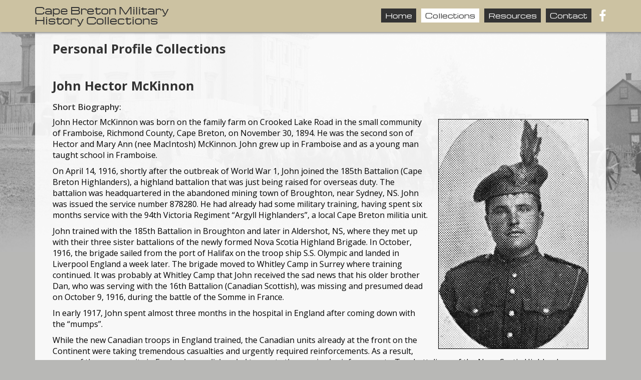

--- FILE ---
content_type: text/html; charset=utf-8
request_url: https://www.capebretonmilitaryhistory.com/collections/personal-profile-collections/mckinnon-john-hector
body_size: 8231
content:
<!DOCTYPE html>
<html>
<head>
    <meta charset="utf-8" />
    <meta name="viewport" content="width=device-width, initial-scale=1.0" />
    <title>McKinnon, John Hector</title>

    <link rel="stylesheet" href="/lib/bootstrap/dist/css/bootstrap.css" />

    <link href="https://fonts.googleapis.com/css?family=Open+Sans:400,300,600,700" rel="stylesheet" type="text/css">
    <link href='https://fonts.googleapis.com/css?family=Michroma' rel='stylesheet' type='text/css'>

    <link rel="stylesheet" href="https://maxcdn.bootstrapcdn.com/font-awesome/4.5.0/css/font-awesome.min.css">

    <link rel="apple-touch-icon" href="https://immediac.blob.core.windows.net/capebretonmilitaryhistorycollections/images/apple-touch-icon.png">

    <meta name="description" content="Framboise, NS (WW1 - 185th (Cape Breton Highlanders) and 25th Battalion (Nova Scotia Rifles))" />

    <meta content="Framboise, NS (WW1 - 185th (Cape Breton Highlanders) and 25th Battalion (Nova Scotia Rifles))" name="description" />
<script src="/cms/js/cms-head.min.js?v=j5n6D0nlGfluqzJ7d-Uv8JCxqoqvktQZ2v6Ft2HzZCA"></script>
<script async src="https://www.googletagmanager.com/gtag/js?id=UA-76244153-1"></script>
<script>
  window.dataLayer = window.dataLayer || [];
  function gtag(){dataLayer.push(arguments);}
  gtag('js', new Date());
  gtag('config', 'UA-76244153-1');
</script>

<script async src="https://www.googletagmanager.com/gtag/js?id=G-QB7EW2YQGJ"></script>
<script>
  window.dataLayer = window.dataLayer || [];
  function gtag() { dataLayer.push(arguments); }
  gtag('js', new Date());
  gtag('config', 'G-QB7EW2YQGJ');
</script>


<script>var simpleCmsMetadata = {"PageId":85,"DefaultCurrency":"CAD","DefaultProvince":null,"DefaultCountry":null,"FormName":"","OldFormValues":{},"FormErrors":[],"UserId":null,"UserEmail":null,"RecaptchaSiteKey":"6Lc33VcUAAAAAGMUxPNvlt1JhXy0AIOBCYxRIYSJ","LayoutFile":"InteriorLayoutSectionsCmsmenu.cshtml","RecaptchaInvisibleSiteKey":"6Lf7wyQaAAAAAFFC7YZRx5u5kW1p4nuUBLFJbpgo"};</script>
<link href="/cms/css/site-default.min.css?v=6VQNFN7GamiHHTpRCSOzyRjbAbBrk5qJ-t7EIuP20lE" rel="stylesheet" />

    <style>
        body {
            margin: 0;
            font-family: "Open Sans",Helvetica,Arial,sans-serif;
            color: #333;
            background: #b8b8b6 url(https://immediac.blob.core.windows.net/capebretonmilitaryhistorycollections/images/intBg.jpg);
            background-size: 100%;
            background-repeat: no-repeat;
        }

        h1 {
            font-family: "Open Sans",Helvetica,Arial,sans-serif;
            font-weight: 700;
            font-size: 1.8em;
            line-height: 1.1em;
            padding-top: 0;
            margin-top: 0;
            color: #333
        }

        h2 {
            font-family: "Open Sans",Helvetica,Arial,sans-serif;
            font-weight: 600;
            font-size: 1.4em;
            line-height: 1.1em;
            padding-top: 0;
            margin-top: 0;
            color: #333
        }

        h3 {
            font-family: "Open Sans",Helvetica,Arial,sans-serif;
            font-weight: 600;
            font-size: 1.2em;
            line-height: 1.1em;
            color: #333
        }

        h4 {
            font-size: .9em;
            color: #fff;
            margin: 0;
        }

        p {
            font-family: "Open Sans",Helvetica,Arial,sans-serif;
            font-weight: 400;
            font-size: 1.15em;
            line-height: 1.4em;
            color: #666;
        }

        a.cms.menulink.currentlink.mobiledrop {
            display: none;
        }


        .noborder {
            border: none !important;
        }

        .border {
            border: solid 1px #000;
        }

        .back {
            background: #000;
            color: #fff !important;
            border: none;
            padding: 4px 12px !important;
            display: table !important;
            margin: 20px 0px;
        }

        .fullResize {
            width: 100%;
        }

        label {
            font-size: 1em;
            font-weight: 400;
        }

        .fa {
            font-size: 1.8em;
            padding-left: 5px;
            color: #fff;
        }

        a {
            text-decoration: none;
            color: #F00;
        }

            a:hover {
                text-decoration: none;
                color: #000;
            }

        .contentPhotoRight {
            float: right;
            width: 300px !important;
            height: auto;
            margin: 80px 0 10px 20px;
            border: solid 1px #000;
        }

        .contentPhotoLeft {
            float: left;
            width: 191px !important;
            height: auto;
            padding: 0px 10px 10px 0px;
        }

        .homeContent {
            padding: 20px;
            display: table;
            width: 100%;
            background-color: rgba(255, 255, 255, 0.9);
        }

        a.learnmore {
            text-align: center;
            margin: auto;
            display: table;
            padding: 8px 10px;
            border: solid 1px #FFF;
            font-family: "0pen Sans", Helvetica, Arial, sans-serif;
            font-size: 1em;
            font-weight: 600;
            line-height: 1.1em;
            color: #fff;
            background: #333;
            text-transform: uppercase;
            clear: both;
        }

            a.learnmore:hover {
                border: solid 1px #fff;
                color: #ff0000;
            }

        form {
            padding: 0px;
            margin: 0px;
        }

        .top_sm {
            margin: 13px 0px 0px 0px;
            text-align: right;
            float: right;
        }


        .error {
            color: #f00;
        }

        .navbar-brand {
            float: left;
            font-size: inherit;
            line-height: inherit;
        }

        .subNavMenu .navbar-nav {
            float: none !important;
        }

        .subNavMenu p {
            margin: 3px 0px 10px 0px;
            font-size: 1.1em;
            color: #000;
        }

        .subNavMenu li {
            margin: 0px;
            width: 100%;
        }

            .subNavMenu li a {
                padding: 0px;
                font-weight: 700;
                line-height: 1.2em;
                color: #e90f14;
                display: table;
            }

                .subNavMenu li a:hover, .subNavMenu li a.currentlink {
                    color: #999;
                }

        .sections, .sections2 {
            background: #e6e6e6;
            border: solid 1px #333;
            margin-bottom: 20px;
            padding: 10px;
            display: table;
            width: 100%;
            text-align: center;
        }


        .sectionsFullGreyFull, .sectionsFullGreyRegular {
            background: #e6e6e6;
            padding: 10px;
            width: 100%;
            text-align: center;
        }


            .sections img, .sectionsFullGreyRegular img {
                width: 60% !important;
                height: auto !important;
                border: solid 2px #333;
                -webkit-border-radius: 4px;
                border-radius: 4px;
                padding: 0;
            }

            .sections2 img, .sectionsFullGreyFull img {
                width: 90% !important;
                height: auto !important;
                border: solid 2px #333;
                -webkit-border-radius: 4px;
                border-radius: 4px;
                padding: 0;
            }

        /*nav css */

        .navbar {
            min-height: inherit;
            margin-bottom: 0px;
            border: none;
            border-radius: 0px;
        }

            .navbar > .container .navbar-brand {
                margin-left: inherit;
                padding: 5px 0px;
            }

        .navbar-nav {
            float: right;
            margin: auto;
            padding: 10px 0px 0px 0px;
        }

        .navbar-inverse .navbar-collapse, .navbar-inverse .navbar-form {
            border-color: transparent;
            margin: 0px;
            padding: 0px;
            margin-bottom: 0px;
        }

        .navbar-inverse {
            background-color: #000;
            border-color: rgba(0,0,0,0);
            margin: 0;
            padding: 7px 0px;
            background-color: #ccc2a2;
            box-shadow: 2px 2px 4px #888;
            width: 100%;
        }

            .navbar-inverse .navbar-nav > li > a {
                font-family: "Michroma",sans-serif;
                font-size: 1em;
                color: #fff;
                text-decoration: none;
                padding: 4px 8px;
                margin: 0px 10px 0px 0px;
                font-weight: 400;
                background: #333;
            }

                .navbar-inverse .navbar-nav > li > a:hover, .navbar-inverse .navbar-nav > li > a.currentlink {
                    color: #333;
                    background: #fff;
                }

        .dropdown-menu {
            min-width: 200px;
        }

            .dropdown-menu > li > a {
                color: #333;
                text-decoration: none;
                font-family: Michroma,sans-serif;
                font-size: .9em;
                padding: 5px 10px;
            }

                .dropdown-menu > li > a:hover {
                    color: #b8b8b6;
                    text-decoration: none;
                }

        /* end nav css */


        .bottomRow {
            padding: 15px 0px;
            font-size: 1em;
            width: 100%;
            background: #000;
            display: table;
        }

            .bottomRow p {
                margin: 10px 0;
                font-size: .9em;
                color: #fff;
            }

            .bottomRow a {
                color: #fff;
            }

                .bottomRow a:hover {
                    color: #b8b8b6;
                }

        .bottomRowRight {
            text-align: right;
            margin: 10px 0px;
            font-size: .9em;
        }

        .dropdown-menu ul.level-2 {
            display: none !important;
        }


        @media (min-width:769px) {
            ul.nav li:hover > ul.dropdown-menu {
                display: block;
            }
        }

        @media (min-width: 992px) and (max-width: 1199px) {

            h1 {
                font-size: 1.4em;
            }

            h2 {
                font-size: 1.2em;
            }

            h3 {
                font-size: 1.1em;
            }

            p {
                font-size: 1em;
            }

            .homeContent {
                padding: 30px;
            }

            .navbar {
                position: relative;
            }

            .navbar-inverse .navbar-nav > li > a {
                font-size: .9em;
                padding: 2px 6px;
            }

            .navbar-inverse .navbar-nav > .open > a, .navbar-inverse .navbar-nav > .open > a:focus, .navbar-inverse .navbar-nav > .open > a:hover {
                font-size: .9em;
                padding: 2px 6px;
            }

            .navbar-nav {
                padding: 14px 0 0;
            }

            label {
                font-size: .9em;
            }

            .bottomRow {
                padding: 10px 0px;
            }

            .contentPhotoRight {
                width: 250px !important;
            }
        }

        @media (min-width: 768px) and (max-width: 991px) {

            h1 {
                font-size: 1.3em;
            }

            h2 {
                font-size: 1.2em;
            }

            h3 {
                font-size: 1.1em;
            }

            p {
                font-size: .95em;
            }

            .top_sm {
                margin: 10px 0 0;
            }

            .navbar > .container .navbar-brand {
                padding: 8px 0px 4px 0px;
            }

            .navbar-brand img {
                width: 200px;
            }

            .homeContent {
                padding: 20px;
                margin: 0px;
            }

            .navbar-inverse .navbar-nav > li > a {
                font-size: .8em;
                padding: 1px 6px;
                margin: 0 6px 0 0;
            }

            .navbar-inverse .navbar-nav > .open > a, .navbar-inverse .navbar-nav > .open > a:focus, .navbar-inverse .navbar-nav > .open > a:hover {
                font-size: .8em;
                padding: 1px 6px;
                margin: 0 6px 0 0;
            }

            .navbar-nav {
                padding: 8px 0 0;
            }

            .bottomRow .container {
                padding: 0px;
            }

            .bottomRow {
                padding: 10px 0px;
            }

                .bottomRow p {
                    margin: 10px 0;
                    font-size: .8em;
                }

            .bottomRowRight {
                font-size: .8em;
            }

            .contentPhotoRight {
                width: 200px !important;
            }
        }


        @media (min-width: 280px) and (max-width: 767px) {

            .navbar {
                height: auto;
                padding: 0px;
            }

            .navbar-brand img {
                width: 225px;
            }

            .navbar {
                position: relative;
            }

            .homeContent {
                padding: 10px;
                margin: 0px;
            }


            .fullResize {
                width: 100%;
                float: none;
                padding: 0px;
            }

            h1 {
                font-size: 1.2em;
            }

            h2 {
                font-size: 1.1em;
            }

            .byLine {
                float: left;
                width: 100%;
            }

            .container > .navbar-collapse, .container > .navbar-header {
                margin-left: 5px;
            }

            .contentPhotoRight, .contentPhotoLeft {
                width: 100px !important;
            }

            p {
                font-size: 1em;
            }

            ul.navbar-nav {
                position: relative;
                z-index: 1000;
                float: none;
                padding: 0px;
                margin-bottom: 10px;
            }

            .top_search {
                margin: 0px 0px 7px 0px;
            }

            .navbar > .container .navbar-brand {
                font-size: 1.15em;
                margin-left: 0px;
                padding: 10px 0px 5px 0px;
            }

            .navbar-inverse .navbar-nav > li > a {
                font-size: 1em;
                margin-bottom: 5px;
                padding: 4px 8px;
            }

            .navbar-inverse .navbar-toggle:hover {
                background-color: #333;
            }

            .navbar-inverse .navbar-toggle, .navbar-inverse .navbar-toggle:focus {
                border-color: #000;
                background: #333;
                padding: 6px 8px;
                margin-bottom: 2px;
            }

            .navbar-inverse .navbar-collapse, .navbar-inverse .navbar-form {
                border-top: 0 solid rgba(0,0,0,0);
                box-shadow: inherit;
                width: 100%;
                padding: 0px;
                max-height: inherit;
                z-index: 1;
            }

            .navbar-brand {
                float: left;
                line-height: inherit;
            }

            .homeContent {
                padding: 20px;
            }

            .bottomRowRight {
                text-align: left;
                padding-top: 10px;
            }

            .sections img, .sections2 img {
                width: 100% !important;
            }

            .top_sm {
                margin: 0px 0px 5px 0px;
                text-align: right;
                float: right;
            }

            .subNavMenu p {
                margin: 3px 0 10px;
                font-size: 1em;
            }

            .navbar-inverse .navbar-nav .open .dropdown-menu > li > a {
                color: #000;
            }

            a.cms.menulink.currentlink.mobiledrop img {
                height: 20px;
                margin-top: 0px;
            }

            a.cms.menulink.currentlink.mobiledrop {
                display: inline-block;
                width: auto;
                background: none !important;
            }
        }


        /* end mobile Media Queries */
        a.redAnchor {
            color: #e90f14;
        }

            a.redAnchor:hover {
                color: #999;
            }
    </style>

    <link rel="stylesheet" href="/css/site.css?v=bOhOxSXchhBNDrmEVFwVm65x_bHlHp4NB4RCUBCA-LQ" />
</head>
<body>
    <div class="wrapper">
        <!-- top row -->
        <div class="topRow">

            <nav class="navbar navbar-inverse" role="navigation" id="main-nav-top">
                <div class="container">
                    <div class="navbar-header">
                        <button type="button" class="navbar-toggle" data-toggle="collapse" data-target=".navbar-collapse">
                            <span class="sr-only">Toggle navigation</span>
                            <span class="icon-bar"></span>
                            <span class="icon-bar"></span>
                            <span class="icon-bar"></span>
                        </button>
                        <a class="navbar-brand" href="/"><img src="https://immediac.blob.core.windows.net/capebretonmilitaryhistorycollections/images/topLogo.png"></a>
                    </div>

                    <div class="top_sm">
                        <a href="https://www.facebook.com/Cape-Breton-Military-History-Showcase-287662921444660/" class=" fa fa-facebook m-l-10" target="_blank"></a>
                        <!--<a href="#" class=" fa fa-google-plus m-l-10" target="_blank"></a>-->
                    </div>
                    <div class="navbar-collapse collapse">
                        <ul class="nav navbar-nav">
                                <li class=" cms-page-item cms-page-level-2 cms-page-24" id="cms-page-24">
        <a href="/" target="_self" class="cms-page-link cms-page-link-24">
            
Home

        </a>
    </li>
    <li class="dropdown cms-page-item cms-page-level-2 currentPage cms-page-22" id="cms-page-22">
        <a href="/collections/latest-additions" class="dropdown-toggle cms-page-link cms-page-link-22" data-toggle="dropdown" role="button">
            
Collections

            <span class="caret"></span>
        </a>
        <ul class="dropdown-menu" role="menu">
    <li class=" cms-page-item cms-page-level-3 currentPage cms-page-31" id="cms-page-31">
        <a href="/collections/personal-profile-collections" target="_self" class="cms-page-link cms-page-link-31">
            
Personal Profile Collections

        </a>
    </li>
    <li class=" cms-page-item cms-page-level-3 cms-page-32" id="cms-page-32">
        <a href="/collections/main-theme-collections" target="_self" class="cms-page-link cms-page-link-32">
            
Theme Collections

        </a>
    </li>
    <li class=" cms-page-item cms-page-level-3 cms-page-26" id="cms-page-26">
        <a href="/collections/latest-additions" target="_self" class="cms-page-link cms-page-link-26">
            
Latest Additions

        </a>
    </li>
        </ul>
    </li>
    <li class=" cms-page-item cms-page-level-2 cms-page-23" id="cms-page-23">
        <a href="/resources" target="_self" class="cms-page-link cms-page-link-23">
            
Resources

        </a>
    </li>
    <li class=" cms-page-item cms-page-level-2 cms-page-19" id="cms-page-19">
        <a href="/contact" target="_self" class="cms-page-link cms-page-link-19">
            
Contact

        </a>
    </li>

                        </ul>
                    </div>
                    <!-- /.nav-collapse -->
                </div>
            </nav>
        </div>

        


<div class="container">
    <div class="homeContent">
        <div class="col-sm-12">
            <div class="detailedIntro"></div>
            <div class='@*@CMS.context.LandingMenu.Abstract()*@'><div class="cms-content" data-id="546" data-type="mainContent" id="cms-content_546"><h1>Personal&nbsp;Profile Collections</h1>

<h1>&nbsp;</h1>

<h1>John Hector McKinnon<img alt="" class="ContentPhotoRight" src="https://immediac.blob.core.windows.net/capebretonmilitaryhistorycollections/images/18-3 (1-1.1)small.jpg"></h1>

<h3>Short Biography:</h3>

<p><span style="color:#000000;">John Hector McKinnon was born on the family farm on Crooked Lake Road in the small community of Framboise, Richmond County, Cape Breton, on November 30, 1894. He was the second son of Hector and Mary Ann (nee MacIntosh) McKinnon. John grew up in Framboise and as a young man taught school in Framboise.</span></p>

<p><span style="color:#000000;">On April 14, 1916, shortly after the outbreak of World War 1, John joined the 185th Battalion (Cape Breton Highlanders), a highland battalion that was just being raised for overseas duty. The battalion was headquartered in the abandoned mining town of Broughton, near Sydney, NS. John was issued the service number 878280. He had already had some military training, having spent six months service with the 94th Victoria Regiment &ldquo;Argyll Highlanders&rdquo;, a local Cape Breton militia unit.</span></p>

<p><span style="color:#000000;">John trained with the 185th Battalion in Broughton and later in Aldershot, NS, where they met up with their three sister battalions of the newly formed Nova Scotia Highland Brigade. In October, 1916, the brigade sailed from the port of Halifax on the troop ship S.S. Olympic and landed in Liverpool England a week later. The brigade moved to Whitley Camp in Surrey where training continued. It was probably at Whitley Camp that John received the sad news that his older brother Dan, who was serving with the 16th Battalion (Canadian Scottish), was missing and presumed dead on October 9, 1916, during the battle of the Somme in France.</span></p>

<p><span style="color:#000000;">In early 1917, John spent almost three months in the hospital in England after coming down with the &ldquo;mumps&rdquo;.</span></p>

<p><span style="color:#000000;">While the new Canadian troops in England trained, the Canadian units already at the front on the Continent were taking tremendous casualties and urgently required reinforcements. As a result, some of the newer units in England were disbanded to create the required reinforcements. Two battalions of the Nova Scotia Highland Brigade, the 193rd and the 219th were broken up shortly after their arrival in England. John&rsquo;s unit, the 185th Battalion (Cape Breton Highlanders) would be disbanded in early 1918. Only the 85th Battalion was sent to France as a unit in 1917.</span></p>

<p><span style="color:#000000;">Meanwhile, at the end of May, 1917, John was transferred to the 25th Battalion (Nova Scotia Rifles), who were already serving at the front. It is not clear whether he volunteered for the transfer or was selected as part of a reinforcement draft from the 185th Battalion. He joined the 25th Battalion in France on August 20, 1917. The 25th Battalion was mobilized in October, 1914, and had recruited throughout Nova Scotia. They went overseas in May, 1915, and were sent to the front in September, 1915. John was to spend the rest of the war with the 25th Battalion and was a piper in their pipe band. He returned home with them in May, 1919 and was demobilized shortly after with the rank of private.</span></p>

<p><span style="color:#000000;">After the war, John returned to the family farm in Framboise. He never married and remained in Framboise for the rest of his life except for occasional visits to see his sister in Massachusetts. He was a kind man and well liked in his community. He continued to play the pipes. Neighbors would occasionally hear the sound of his pipe across MacKinnons Lake near where he lived.</span></p>

<p><span style="color:#000000;">John Hector McKinnon passed away in 1975. He was laid to rest in the cemetery at St. Andrew&rsquo;s Presbyterian Church in Framboise.</span><br>
&nbsp;</p>

<h3>Notes on the Collections:</h3>

<p><span style="color:#000000;">Thanks to Janet Towse of Bristol, New Hampshire, for providing an electronic copy of the 25th Battalion Pipe Band in Section 2 below, and for providing family information on her great uncle, John McKinnon.</span><br>
&nbsp;</p>

<h3>Links to Access the Collection:</h3>
</div></div>
            <div class="subNavMenu">
                <ul id="parent24" class="cms menu nav navbar-nav level-2">
                        <li>
                            <a href="/collections/personal-profile-collections/mckinnon-john-hector/section-1">Section 1</a>
                            <p>One WW1 era studio portrait photo of John McKinnon.</p>
                        </li>
                        <li>
                            <a href="/collections/personal-profile-collections/mckinnon-john-hector/section-2">Section 2</a>
                            <p>One group photo of the pipe band of the 25th Battalion (Nova Scotia Rifles) in France, circa 1918. John McKinnon is in the photo.</p>
                        </li>
                </ul>

            </div>
        </div>
        <div class="col-md-12">
                <a class="redAnchor back"  href="/collections/personal-profile-collections"> <strong> &lt; Back to Personal Profile Collections - Directory</strong></a>
        </div>
    </div>
</div>


        <div class="push"></div>
    </div>
        <div class="bottomRow">
            <div class="container">
                <div class="col-sm-6 bottomRowLeft"><div class="cms-content" data-id="1169" data-type="Bottom Copywrite" id="cms-content_1169"><p>&copy; Cape Breton Military History | Web Design by immediac</p></div></div>
                <div class="col-sm-6 bottomRowRight"><div class="cms-content" data-id="1168" data-type="Bottom Nav" id="cms-content_1168"><a href="/">Home</a> | <a href="/contact">Contact</a></div></div>
            </div>
        </div>
    
    <script src="/lib/jquery/dist/jquery.js"></script>
    <script src="/lib/bootstrap/dist/js/bootstrap.js"></script>
    

    <script>
        $(document).ready(function () {
            $(':has(.dropdown-menu) > a').addClass('arrowspot');
            $('<a data-toggle="dropdown" class="cms menulink currentlink mobiledrop"><img src="https://immediac.blob.core.windows.net/capebretonmilitaryhistorycollections/images/arrowdown.png"/></a>').insertAfter('.cms-page-level-2 > a.arrowspot');
            $('.navbar-nav > li > a:nth-of-type(1)').removeAttr('data-toggle');
            $('.arrowspot').parent().addClass('minusmargin');
        });
    </script>

    <script>document.body.classList.add('cms-yes-js')</script>
<script src="/cms/js/site.min.js?v=6oCDPdvWTj1G7kAv8FSu4b7KTccKayKTmiSlERSH8YM"></script>
<script src="/cms/js/cms-global.min.js?v=IuRjWqGsznSGyKKaWM95Rt6wWz1G6roFRGjtlSHtF6g"></script>


        <script>
            $(document).ready(function () {
                $( ".homeContent img" ).addClass("ContentPhotoRight");
            });
        </script>

</body>
</html>



--- FILE ---
content_type: text/css
request_url: https://www.capebretonmilitaryhistory.com/css/site.min.css?v=bOhOxSXchhBNDrmEVFwVm65x_bHlHp4NB4RCUBCA-LQ
body_size: 408
content:
html,body{height:100%;margin:0}.wrapper{min-height:100%;margin-bottom:-67px}.bottomRow,.push{height:67px}span.caret{display:none}.nav>li>a:hover,.nav>li>a:focus{text-decoration:none;background-color:transparent}.contentPhotoRight,.ContentPhotoRight{float:right;width:300px !important;height:auto;margin:80px 0 10px 20px;border:solid 1px #000}ul.nav.navbar-nav>li.currentPage a{color:#333;background:#fff}@media(min-width:20px) and (max-width:767px){a.dropdown-toggle.arrowspot{display:inline-block;margin-right:0 !important}a.dropdown-toggle.arrowspot{width:79.5%}a.cms.menulink.currentlink.mobiledrop{width:17.8% !important;text-align:center}a.cms.menulink.currentlink.mobiledrop{padding:2px 0 4px 0;vertical-align:top}li.currentPage a.cms.menulink.currentlink.mobiledrop{background:#fff !important}a.cms.menulink.currentlink.mobiledrop{background:#fff !important}ul.dropdown-menu>li{background:#fff !important;margin-bottom:1px}.homeContent h1{line-height:27px}}@media(max-width:400px){a.cms.menulink.currentlink.mobiledrop{width:17% !important}}

--- FILE ---
content_type: text/javascript
request_url: https://www.capebretonmilitaryhistory.com/cms/js/cms-global.min.js?v=IuRjWqGsznSGyKKaWM95Rt6wWz1G6roFRGjtlSHtF6g
body_size: 1319
content:
(function(){function ruleExcludesWeekDay(rule,date){var dayName=dayNames[date.getDay()];return rule.daysOfWeek.length&&rule.daysOfWeek.indexOf(dayName)==-1}function addHours(date,hours){var clone=new Date(date.getTime());return hours?(clone.setTime(date.getTime()+hours*36e5),clone):clone}function getNowInShopTime(locationInfo){var now=new Date,netOffsetMins=now.getTimezoneOffset()+locationInfo.utcOffsetMinutes;return netOffsetMins&&now.setTime(now.getTime()+netOffsetMins*6e4),now}function adjustForTime(dateTime,adjust){var clone=new Date(dateTime.getTime());return clone.setHours(adjust.hours,adjust.minutes,0,0),clone}var maxAge,dayNames;try{window.cmsTimeZoneId=Intl.DateTimeFormat().resolvedOptions().timeZone;maxAge=31536e3;document.cookie="SimpleCmsTimeZoneId="+window.cmsTimeZoneId+"; Max-Age="+maxAge+"; Path=/; SameSite=Lax"}catch(ex){}dayNames=["Sunday","Monday","Tuesday","Wednesday","Thursday","Friday","Saturday"];window.cmsGetNextPickupDate=function(rulesResp,locationInfo,minLeadTimeHours){var today=new Date,i,result;for(today.setHours(0,0,0,0),i=0;i<365;i++){if(result=window.cmsCheckShopOpenRulesDate(rulesResp,today,locationInfo,minLeadTimeHours),result.open)return result.date;today.setDate(today.getDate()+1)}return null};window.cmsCheckShopOpenRulesDate=function(rulesResp,date,locationInfo,minLeadTimeHours){var now=getNowInShopTime(locationInfo),minTime=addHours(now,minLeadTimeHours),dayStart=date,dayEnd=new Date(date.getFullYear(),date.getMonth(),date.getDate(),23,59,59),applicableRules,hadAnyAllDayRule,rule,end,start;if(minTime>dayEnd)return{open:!1,reasonCode:"MinTimeAfterDayEnd"};if(!rulesResp.anyRules)return{open:!0,reasonCode:"NoRules",date:new Date(date.getTime())};applicableRules=[];hadAnyAllDayRule=!1;for(rule of rulesResp.rules)if((!rule.start||!(rule.start>dayEnd))&&(!rule.end||!(rule.end<dayStart))&&!ruleExcludesWeekDay(rule,date)){if(!rule.startTime){if(rule.closeReason)return{open:!1,reasonCode:"CloseReason",reason:rule.closeReason};hadAnyAllDayRule=!0}applicableRules.push(rule)}if(!applicableRules.length)return{open:!1,reasonCode:"NoApplicableRules"};if(hadAnyAllDayRule)return{open:!0,reasonCode:"AllDayRule",date:new Date(date.getTime())};applicableRules.sort(function(a,b){return a.startTimeObj.combined-b.startTimeObj.combined});for(rule of applicableRules)if(end=adjustForTime(date,rule.endTimeObj),minTime<end)return start=adjustForTime(date,rule.startTimeObj),{open:!0,reasonCode:"OpenRule",date:new Date(start.getTime())};return{open:!1,reasonCode:"NoRuleOverlap"}};window.cmsCheckShopOpenRulesDateTime=function(rulesResp,dateTime,locationInfo,minLeadTimeHours){var debug=!1,now=getNowInShopTime(locationInfo),minTime=addHours(now,minLeadTimeHours),hadAnyAvailability,reasonCode,rule,startTimeDate,endTimeDate;if(debug&&console.log("Checking",dateTime,now,minTime),dateTime<minTime)return{open:!1,reasonCode:"MinTimeAfter"};if(!rulesResp.anyRules)return{open:!0,reasonCode:"NoRules"};hadAnyAvailability=!1;reasonCode="NoRuleApplied";debug&&console.log("Checking rules",rulesResp.rules,dateTime);for(rule of rulesResp.rules){if(debug&&console.log("Checking rule",rule),rule.start&&rule.start>dateTime){debug&&console.log("Rule starts in the future",rule.start);continue}if(rule.end&&rule.end<dateTime){debug&&console.log("Rule ends in the past",rule.end);continue}if(ruleExcludesWeekDay(rule,dateTime)){debug&&console.log("Rule excludes this day of the week");continue}if(rule.startTimeObj&&(startTimeDate=adjustForTime(dateTime,rule.startTimeObj),startTimeDate>dateTime)){debug&&console.log("Rule starts later today",startTimeDate);continue}if(rule.endTimeObj&&(endTimeDate=adjustForTime(dateTime,rule.endTimeObj),endTimeDate<dateTime)){debug&&console.log("Rule ended earlier today",endTimeDate);continue}if(rule.closeReason)return{open:!1,resonCode:"CloseReason"};hadAnyAvailability=!0}return{open:hadAnyAvailability,reasonCode}}})();